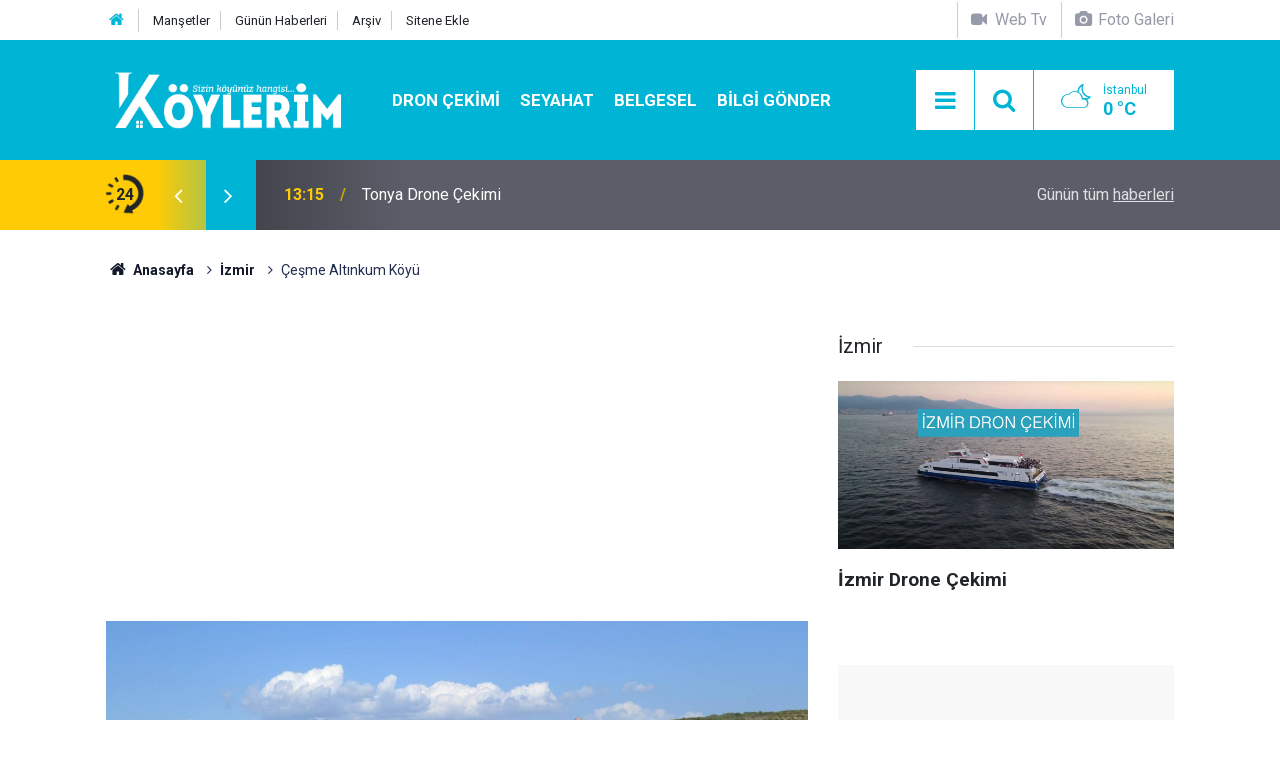

--- FILE ---
content_type: text/html; charset=UTF-8
request_url: https://www.koylerim.com/cesme-altinkum-koyu-341962h.htm
body_size: 8854
content:
<!doctype html>
<html lang="tr">
	<head>
		<meta charset="utf-8" />
		<meta http-equiv="X-UA-Compatible" content="IE=edge" />
		<meta name="viewport" content="width=device-width, initial-scale=1" />
		<title>Çeşme Altınkum Köyü</title>
		<meta name="description" content="Altınkum köyü haberleri,  güncel son dakika gelişmeleri, Altınkum köyü ile ilgili tüm video, fotoğraf ve haberler, İzmir köyleri arasında yer alan Altınkum köyünde vefat edenler, köyün eski adı haberimizde." />
<meta name="keywords" content="izmir,Çeşme,Altınkum köyü" />
<link rel="canonical" href="https://www.koylerim.com/cesme-altinkum-koyu-341962h.htm" />
<link rel="amphtml" href="https://www.koylerim.com/service/amp/cesme-altinkum-koyu-341962h.htm" />
<meta property="og:type" content="article" />
<meta property="og:site_name" content="Köylerim" />
<meta property="og:url" content="https://www.koylerim.com/cesme-altinkum-koyu-341962h.htm" />
<meta property="og:title" content="Çeşme Altınkum Köyü" />
<meta property="og:description" content="Altınkum köyü haberleri,  güncel son dakika gelişmeleri, Altınkum köyü ile ilgili tüm video, fotoğraf ve haberler, İzmir köyleri arasında yer alan Altınkum köyünde vefat edenler, köyün eski adı haberimizde." />
<meta property="og:image" content="https://d.koylerim.com/news/351348.jpg" />
<meta property="og:image:width" content="702" />
<meta property="og:image:height" content="351" />
<meta name="twitter:card" content="summary_large_image" />
<meta name="twitter:site" content="@koylerimhaber" />
<meta name="twitter:url"  content="https://www.koylerim.com/cesme-altinkum-koyu-341962h.htm" />
<meta name="twitter:title" content="Çeşme Altınkum Köyü" />
<meta name="twitter:description" content="Altınkum köyü haberleri,  güncel son dakika gelişmeleri, Altınkum köyü ile ilgili tüm video, fotoğraf ve haberler, İzmir köyleri arasında yer alan Altınkum köyünde vefat edenler, köyün eski adı haberimizde." />
<meta name="twitter:image" content="https://d.koylerim.com/news/351348.jpg" />
<meta name="Googlebot-News" content="noindex, nofollow" />
<meta name="google-play-app" content="app-id=com.cmbilisim.cmnews.koylerim" />
<meta property="fb:app_id" content="1199106620126339" />
		<meta name="robots" content="max-snippet:-1, max-image-preview:large, max-video-preview:-1" />
		<link rel="manifest" href="/manifest.json" />
		<link rel="icon" href="https://www.koylerim.com/d/assets/favicon/favicon.ico" />
		
		<meta name="generator" content="CM News 6.0" />
		
		<link rel="preconnect" href="https://fonts.googleapis.com" />
		<link rel="preconnect" href="https://fonts.gstatic.com" />
		<link rel="preconnect" href="https://www.google-analytics.com" />
		<link rel="preconnect" href="https://stats.g.doubleclick.net" />
		<link rel="preconnect" href="https://tpc.googlesyndication.com" />
		<link rel="preconnect" href="https://pagead2.googlesyndication.com" />
		
		<style type="text/css">
					</style>
		
		<!--link rel="preload" href="https://www.koylerim.com/d/assets/bundle/main.css" as="style" onload="this.onload=null;this.rel='stylesheet'" />
		<noscript>
			<link rel="stylesheet" href="https://www.koylerim.com/d/assets/bundle/main.css" />
		</noscript-->
		<link rel="stylesheet" href="https://www.koylerim.com/d/assets/bundle/main.css?1625731642" />
		
		<script>
			var BURL = "https://www.koylerim.com/";
			var DURL = "https://d.koylerim.com/";
		</script>
		<script type="text/javascript" src="https://www.koylerim.com/d/assets/bundle/main.js?1625731642" defer async></script>
		
		<script>
			if ('serviceWorker' in navigator) {
				navigator.serviceWorker.register('/service-worker.js')
				.then(() => console.log('service worker installed'))
				.catch(err => console.error('Error', err));
			}
		</script>
		
		<script async type="application/javascript"
        src="https://news.google.com/swg/js/v1/swg-basic.js"></script>
<script>
  (self.SWG_BASIC = self.SWG_BASIC || []).push( basicSubscriptions => {
    basicSubscriptions.init({
      type: "NewsArticle",
      isPartOfType: ["Product"],
      isPartOfProductId: "CAowiL-xDA:openaccess",
      clientOptions: { theme: "light", lang: "tr" },
    });
  });
</script>
<meta name="google-site-verification" content="cwOTeCnuwmCkkdh8zlY6i5dlLlrhlCu_mUmbcECVXJ0" />
<meta name="facebook-domain-verification" content="ttg511a2l1t615663a2iqusx2kp9rf" />
<meta property="fb:pages" content="613566025456810" />

<script async custom-element="amp-ad" src="https://cdn.ampproject.org/v0/amp-ad-0.1.js"></script>


<script async src="https://pagead2.googlesyndication.com/pagead/js/adsbygoogle.js?client=ca-pub-6419299373394049"
     crossorigin="anonymous"></script>

<!-- Yandex.Metrika counter -->
<script type="text/javascript" >
   (function(m,e,t,r,i,k,a){m[i]=m[i]||function(){(m[i].a=m[i].a||[]).push(arguments)};
   m[i].l=1*new Date();k=e.createElement(t),a=e.getElementsByTagName(t)[0],k.async=1,k.src=r,a.parentNode.insertBefore(k,a)})
   (window, document, "script", "https://mc.yandex.ru/metrika/tag.js", "ym");

   ym(56886334, "init", {
        clickmap:true,
        trackLinks:true,
        accurateTrackBounce:true
   });
</script>
<noscript><div><img src="https://mc.yandex.ru/watch/56886334" style="position:absolute; left:-9999px;" alt="" /></div></noscript>
<!-- /Yandex.Metrika counter -->

<meta name="dailymotion-domain-verification" content="dm9eff3i399wqa80b" />
<meta name="facebook-domain-verification" content="ttg511a2l1t615663a2iqusx2kp9rf" />
<meta name="google-site-verification" content="UMKPkR4zHLMkHnGI2bgb7ot1-LvdxZR89_1JH7JI_8s" />
<meta name="google-site-verification" content="cwOTeCnuwmCkkdh8zlY6i5dlLlrhlCu_mUmbcECVXJ0" />
<meta name="yandex-verification" content="a797bb796d3a0edc" />
<meta name='yandex-verification' content='629eb29d9d011ba0' />
<meta property="fb:pages" content="613566025456810" />

<!-- Facebook Pixel Code -->
<script>
  !function(f,b,e,v,n,t,s)
  {if(f.fbq)return;n=f.fbq=function(){n.callMethod?
  n.callMethod.apply(n,arguments):n.queue.push(arguments)};
  if(!f._fbq)f._fbq=n;n.push=n;n.loaded=!0;n.version='2.0';
  n.queue=[];t=b.createElement(e);t.async=!0;
  t.src=v;s=b.getElementsByTagName(e)[0];
  s.parentNode.insertBefore(t,s)}(window, document,'script',
  'https://connect.facebook.net/en_US/fbevents.js');
  fbq('init', '306160316771537');
  fbq('track', 'PageView');
</script>
<noscript><img height="1" width="1" style="display:none"
  src="https://www.facebook.com/tr?id=306160316771537&ev=PageView&noscript=1"
/></noscript>
<!-- End Facebook Pixel Code -->

<script src="https://cdn.onesignal.com/sdks/OneSignalSDK.js" async=""></script>
<script>
  var OneSignal = window.OneSignal || [];
  OneSignal.push(function() {
    OneSignal.init({
      appId: "8a1d6676-79ef-4af6-ad11-8b26959ff75f",
    });
  });
</script>

<!-- Google tag (gtag.js) -->
<script async src="https://www.googletagmanager.com/gtag/js?id=G-G195FKXHZH"></script>
<script>
  window.dataLayer = window.dataLayer || [];
  function gtag(){dataLayer.push(arguments);}
  gtag('js', new Date());

  gtag('config', 'G-G195FKXHZH');
</script>


	</head>
	<body class="body-main detail">
		<header class="base-header header-01">
	
	<div class="nav-top-container d-none d-lg-block">
		<div class="container">
			<div class="row">
				<div class="col">
					<nav class="nav-top">
	<div><a href="https://www.koylerim.com/" title="Anasayfa"><i class="icon-home"></i></a></div>
	<div><a href="https://www.koylerim.com/mansetler" title="Manşetler">Manşetler</a></div>
	<div><a href="https://www.koylerim.com/son-haberler" title="Günün Haberleri">Günün Haberleri</a></div>
	<div><a href="https://www.koylerim.com/ara" title="Ara">Arşiv</a></div>
	<div><a href="https://www.koylerim.com/sitene-ekle" title="Sitene Ekle">Sitene Ekle</a></div>
</nav>				</div>
				<div class="col-auto nav-icon">
					<div>
	<a href="/web-tv" title="Web TV"><span class="icon-videocam"> Web Tv</span></a>
</div>
<div>
	<a href="/foto-galeri" title="Foto Galeri"><span class="icon-camera"> Foto Galeri</span></a>
</div>				</div>
			</div>
		</div>
	</div>
	
	<div class="nav-main-container">
		<div class="container">
			<div class="row h-100 align-items-center flex-nowrap">
				<div class="col-10 col-xl-auto brand">
					<a href="/" rel="home" title="Köylerim">
						<img class="lazy" loading="lazy" data-src="https://www.koylerim.com/d/assets/logo-dark.svg" alt="Köylerim" width="250" height="61"/>
					</a>
				</div>
				<div class="col-xl-auto d-none d-xl-block">
					<ul class="nav-main d-flex flex-row">
													<li>
								<a href="/dron-cekimi-haberleri-310hk.htm" alt="Dron Çekimi">Dron Çekimi</a>
							</li>
														<li>
								<a href="/seyahat-haberleri-311hk.htm" alt="Seyahat">Seyahat</a>
							</li>
														<li>
								<a href="/belgesel-haberleri-308hk.htm" alt="Belgesel">Belgesel</a>
							</li>
														<li>
								<a href="/bilgi-gonder" alt="Bilgi Gönder">Bilgi Gönder</a>
							</li>
												</ul>
				</div>
				<div class="col-2 col-xl-auto d-flex justify-content-end ml-auto">
					<ul class="nav-tool d-flex flex-row">
						<li><button class="btn show-all-menu" aria-label="Menu"><i class="icon-menu"></i></button></li>
						<!--li class="d-none d-sm-block"><button class="btn" aria-label="Ara"><i class="icon-search"></i></button></li-->
						<li class="d-none d-sm-block">
							<a class="btn" href="/ara"><i class="icon-search"></i></a>
						</li>
													<li class="align-items-center d-none d-lg-flex weather">
								<span class="weather-icon float-left"><i class="icon-accu-38"></i></span>
																<div class="weather-info float-left">
									<div class="city">İstanbul										<span>0 °C</span></div>
								</div>
							</li>
											</ul>
				</div>
			</div>
		</div>
	</div>
	
	<section class="bar-last-news">
	<div class="container d-flex align-items-center">
		<div class="icon">
			<i class="icon-spin-cm-1 animate-spin"></i>
			<span>24</span>
		</div>
		<div class="items">
			<div class="owl-carousel owl-align-items-center" data-options='{
				"items": 1,
				"rewind": true,
				"autoplay": true,
				"autoplayHoverPause": true,
				"dots": false,
				"nav": true,
				"navText": "icon-angle",
				"animateOut": "slideOutUp",
				"animateIn": "slideInUp"}'
			>
									<div class="item">
						<span class="time">13:15</span>
						<a href="/tonya-drone-cekimi-349499h.htm">Tonya Drone Çekimi</a>
					</div>
										<div class="item">
						<span class="time">13:05</span>
						<a href="/vezelon-manastiri-dron-cekimi-349498h.htm">Vezelon Manastırı Dron Çekimi</a>
					</div>
										<div class="item">
						<span class="time">17:00</span>
						<a href="/antalya-ciralidan-donus-yolculugu-349497h.htm">Antalya Çıralıdan Dönüş Yolculuğu</a>
					</div>
										<div class="item">
						<span class="time">16:56</span>
						<a href="/tosya-kastamonu-sehir-merkezi-arac-turu-349496h.htm">Tosya Kastamonu Şehir Merkezi Araç Turu</a>
					</div>
										<div class="item">
						<span class="time">11:17</span>
						<a href="/sekersu-yaylasi-drone-cekimi-349495h.htm">Şekersu Yaylası Drone Çekimi</a>
					</div>
										<div class="item">
						<span class="time">10:38</span>
						<a href="/mersin-silifke-tasucunda-muhtesem-tekne-turu-349494h.htm">Mersin Silifke Taşucu’nda Muhteşem Tekne Turu!</a>
					</div>
										<div class="item">
						<span class="time">18:39</span>
						<a href="/trabzon-uzungolu-aracla-turluyoruz-349493h.htm">Trabzon Uzungölü Araçla Turluyoruz</a>
					</div>
										<div class="item">
						<span class="time">15:35</span>
						<a href="/abana-catalzeytin-yolu-349492h.htm">Abana Çatalzeytin Yolu</a>
					</div>
										<div class="item">
						<span class="time">15:32</span>
						<a href="/gideros-koyunun-gizli-guzelligi-349491h.htm">Gideros Koyu’nun Gizli Güzelliği!</a>
					</div>
										<div class="item">
						<span class="time">16:57</span>
						<a href="/gumushane-santa-harabeleri-yolculugu-yol-manzaralari-ve-doga-guzellikleri-349490h.htm">Gümüşhane Santa Harabeleri Yolculuğu  Yol Manzaraları Ve Doğa Güzellikleri</a>
					</div>
								</div>
		</div>
		<div class="all-link">
			<a href="/son-haberler">Günün tüm <u>haberleri</u></a>
		</div>
	</div>
</section>	
</header><section class="breadcrumbs">
	<div class="container">
		
		<ol>
			<li><a href="https://www.koylerim.com/"><h1><i class="icon-home"></i> Anasayfa</h1></a></li>
																		<li><a href="https://www.koylerim.com/izmir-haberleri-213hk.htm"><h2>İzmir</h2></a></li>
																					<li><h3>Çeşme Altınkum Köyü</h3></li>
									</ol>
	
	</div>
</section><main role="main"><div class="container section-padding-gutter"><div class="row"><div class="col-12 col-lg-8"><div class="page-content news-scroll" data-pages="[{&quot;id&quot;:&quot;349499&quot;,&quot;link&quot;:&quot;tonya-drone-cekimi-349499h.htm&quot;},{&quot;id&quot;:&quot;349498&quot;,&quot;link&quot;:&quot;vezelon-manastiri-dron-cekimi-349498h.htm&quot;},{&quot;id&quot;:&quot;349497&quot;,&quot;link&quot;:&quot;antalya-ciralidan-donus-yolculugu-349497h.htm&quot;},{&quot;id&quot;:&quot;349496&quot;,&quot;link&quot;:&quot;tosya-kastamonu-sehir-merkezi-arac-turu-349496h.htm&quot;},{&quot;id&quot;:&quot;349495&quot;,&quot;link&quot;:&quot;sekersu-yaylasi-drone-cekimi-349495h.htm&quot;},{&quot;id&quot;:&quot;349494&quot;,&quot;link&quot;:&quot;mersin-silifke-tasucunda-muhtesem-tekne-turu-349494h.htm&quot;},{&quot;id&quot;:&quot;349493&quot;,&quot;link&quot;:&quot;trabzon-uzungolu-aracla-turluyoruz-349493h.htm&quot;},{&quot;id&quot;:&quot;349492&quot;,&quot;link&quot;:&quot;abana-catalzeytin-yolu-349492h.htm&quot;},{&quot;id&quot;:&quot;349491&quot;,&quot;link&quot;:&quot;gideros-koyunun-gizli-guzelligi-349491h.htm&quot;},{&quot;id&quot;:&quot;349490&quot;,&quot;link&quot;:&quot;gumushane-santa-harabeleri-yolculugu-yol-manzaralari-ve-doga-guzellikleri-349490h.htm&quot;}]">			<section class="banner banner-wide"><script async src="https://pagead2.googlesyndication.com/pagead/js/adsbygoogle.js?client=ca-pub-6419299373394049"
     crossorigin="anonymous"></script>
<!-- Haber Detay Sayfa Üstü -->
<ins class="adsbygoogle"
     style="display:block"
     data-ad-client="ca-pub-6419299373394049"
     data-ad-slot="3545274557"
     data-ad-format="auto"
     data-full-width-responsive="true"></ins>
<script>
     (adsbygoogle = window.adsbygoogle || []).push({});
</script></section>
		<div class="post-item" id="news-'341962" data-order="1" data-id="341962" data-title="Çeşme Altınkum Köyü" data-url="https://www.koylerim.com/cesme-altinkum-koyu-341962h.htm">
	<div class="article-detail news-detail">
		
		<div class="article-image">
							<div class="imgc image">
					<img class="lazy" loading="lazy" src="[data-uri]" data-src="https://d.koylerim.com/news/351349.jpg" data-sizes="auto" data-srcset-pass="https://d.koylerim.com/news_ts/351349.jpg 414w, https://d.koylerim.com/news_t/351349.jpg 702w, https://d.koylerim.com/news/351349.jpg' 1280w" alt="Çeşme Altınkum Köyü"/>
				</div>
					</div>
		
		<aside class="article-side">
			<div class="position-sticky">
				<div class="content-date">
					<time class="p1" datetime="2021-07-01 12:07:00">12:07</time>
					<span class="p2">01 Temmuz 2021</span>
				</div>
				<div class="content-tools bookmark-block" data-type="1" data-twitter="koylerimhaber">
					<button class="icon-mail-alt bg" onclick="return openPopUp_520x390('/send_to_friend.php?type=1&amp;id=341962');" title="Arkadaşına Gönder"></button>
					<button class="icon-print bg" onclick="return openPopUp_670x500('/print.php?type=1&amp;id=341962')" title="Yazdır"></button>

											<button class="icon-comment bg" onclick="$.scrollTo('#comment_form_341962', 600);" title="Yorum Yap"></button>
														</div>
			</div>
		</aside>
		
		<article class="article-content">
			
			<div class="content-heading">
				<h1 class="content-title">Çeşme Altınkum Köyü</h1>
				<h2 class="content-description">Altınkum köyü haberleri,  güncel son dakika gelişmeleri, Altınkum köyü ile ilgili tüm video, fotoğraf ve haberler, İzmir köyleri arasında yer alan Altınkum köyünde vefat edenler, köyün eski adı haberimizde.</h2>
			</div>
			
						
						
			<div class="text-content">
				<p><strong>Çeşme Altınkum köyü düğünleri, gelenek ve görenekleri, düğün videoları, Altınkum köyü son dakika gelişmeleri, Altınkum köyüne özgü yemekler, Çeşme Altınkum köyünün tarihi, Altınkum köyü nerede, hangi il ve ilçeye bağlı, Altınkum köyüne ait haberler, tüm resim ve videoları bu haberimizde.</strong></p><p>Altınkum, İzmir ilinin Çeşme ilçesine bağlı bir köydür. Yolunuz Ege bölgesine düşer ve bu köyün yakınlarından geçiyorsanız Altınkum Köyü Resimleri ve Altınkum köyü videoları sizin de ilginizi çekebilir.</p><p class="rel-link rel-link-2"><a href="https://www.koylerim.com/cesme-altinkum-koyu-resimleri-30104g.htm"><img alt="Çeşme Altınkum Köyü Resimleri" class="lazy" data-src="https://d.koylerim.com/gallery/30104_s.jpg" height="auto" loading="lazy" src="[data-uri]" width="160" /><span class="t">Çeşme Altınkum Köyü Resimleri</span></a></p><section class="banner banner-wide"><script async src="https://pagead2.googlesyndication.com/pagead/js/adsbygoogle.js?client=ca-pub-6419299373394049"
     crossorigin="anonymous"></script>
<!-- Haber Detay İçerik içi -->
<ins class="adsbygoogle"
     style="display:block"
     data-ad-client="ca-pub-6419299373394049"
     data-ad-slot="9266480884"
     data-ad-format="auto"
     data-full-width-responsive="true"></ins>
<script>
     (adsbygoogle = window.adsbygoogle || []).push({});
</script></section><p class="rel-link rel-link-2"><a href="https://www.koylerim.com/izmir-dogumlu-unluler-295641h.htm"><img alt="İzmir Doğumlu Ünlüler" class="lazy" data-src="https://d.koylerim.com/news_t/332044.jpg" height="auto" loading="lazy" src="[data-uri]" width="160" /><span class="t">İzmir Doğumlu Ünlüler</span></a></p><p><span class="t">Çeşme Haber ile ilgili web sitesi ve uygulamalar hangileridir. Ege yöresine özgü haber kanalı var mı? Çeşme İzmir Arası Kaç Km? Çeşme Hava Durumu? İzmir Köyleri ve Çeşme Köylerini merak ediyorsanız doğru adrestesiniz demektir.&nbsp;</span></p><p><span class="t">İnternetten araştırma yapıyor memleketinizdeki ünlü sanatçı ve futbolcular kimler diye merak ediyorsanız ve İzmirli iseniz İzmir Doğumlu Ünlülere&nbsp;göz atmak yararınıza olacaktır. İzmirli Ünlüler arasında Çeşme Altınkum&nbsp;Köyünde doğan biri var mı? Çeşme Doğumlu Ünlüler Kimler?</span></p>			</div>
			
						
						
						
						
						
			<section class="news-label">
	<header><i class="icon-tag"></i> Etiketler :</header>
	<ul>
							<li>
				<a href="/izmir-haberleri.htm" title="izmir haberleri" rel="tag">izmir</a>
			</li>
								<li>
				<a href="/cesme-haberleri.htm" title="Çeşme haberleri" rel="tag">Çeşme</a>
			</li>
								<li>
				<a href="/altinkum-koyu-haberleri.htm" title="Altınkum köyü haberleri" rel="tag">Altınkum köyü</a>
			</li>
						</ul>
</section>
			
					
		</article>
	</div>
	
		
			<section class="comment-block">
		<h1 class="caption"><span>HABERE</span> YORUM KAT</h1>

		<div class="comment_add clearfix">
	<form method="post" id="comment_form_341962" onsubmit="return addComment(this, 1, 341962);">
		<textarea name="comment_content" class="comment_content" rows="6" placeholder="YORUMUNUZ" maxlength="500"></textarea>
		<input type="hidden" name="reply" value="0" />
		<span class="reply_to"></span>
		<input type="text" name="member_name" class="member_name" placeholder="AD-SOYAD" />
		<input type="submit" name="comment_submit" class="comment_submit" value="YORUMLA" />
	</form>
			<div class="info"><b>UYARI:</b> Küfür, hakaret, rencide edici cümleler veya imalar, inançlara saldırı içeren, imla kuralları ile yazılmamış,<br /> Türkçe karakter kullanılmayan ve büyük harflerle yazılmış yorumlar onaylanmamaktadır.</div>
	</div>
		
	</section>

	<div id="fb-comments-341962" class="fb-comments" data-href="https://www.koylerim.com/cesme-altinkum-koyu-341962h.htm" data-width="100%" data-numposts="5" data-colorscheme="light"></div>
	
	
	
	</div></div></div><aside class="col-12 col-lg-4"><section class="side-content news-side-list ">
			<header class="side-caption">
			<div><span>İzmir </span></div>
		</header>
		<div class="row">
																<div class="col-12 mb-4 box-02">
				<div class="post-item ia"><a href="/izmir-drone-cekimi-348828h.htm"><div class="imgc"><img class="lazy" loading="lazy" data-src="https://d.koylerim.com/news/357743.jpg" alt="İzmir Drone Çekimi" /></div><span class="t title-font">İzmir Drone Çekimi</span></a></div>			</div>
					
														<div class="col-12 mb-4 box-02">
				<div class="post-item ia"><a href="/tire-buyukkemerdere-koyu-308803h.htm"><div class="imgc"><img class="lazy" loading="lazy" data-src="https://d.koylerim.com/news/307189.jpg" alt="Tire Büyükkemerdere Köyü" /></div><span class="t title-font">Tire Büyükkemerdere Köyü</span></a></div>			</div>
															<div class="col-12">
									</div>
					
														<div class="col-12 mb-4 box-02">
				<div class="post-item ia"><a href="/tire-kizilcahavlu-koyu-308802h.htm"><div class="imgc"><img class="lazy" loading="lazy" data-src="https://d.koylerim.com/news/307188.jpg" alt="Tire Kızılcahavlu Köyü" /></div><span class="t title-font">Tire Kızılcahavlu Köyü</span></a></div>			</div>
					
														<div class="col-12 mb-4 box-02">
				<div class="post-item ia"><a href="/tire-somak-koyu-308801h.htm"><div class="imgc"><img class="lazy" loading="lazy" data-src="https://d.koylerim.com/news/307187.jpg" alt="Tire Somak Köyü" /></div><span class="t title-font">Tire Somak Köyü</span></a></div>			</div>
															<div class="col-12">
									</div>
					
														<div class="col-12 mb-4 box-02">
				<div class="post-item ia"><a href="/tire-baskoy-koyu-308799h.htm"><div class="imgc"><img class="lazy" loading="lazy" data-src="https://d.koylerim.com/news/307185.jpg" alt="Tire Başköy Köyü" /></div><span class="t title-font">Tire Başköy Köyü</span></a></div>			</div>
					
			</div>
</section></aside></div></div></main>
<footer class="base-footer footer-01">
	
	<div class="nav-top-container">
		<div class="container">
			<div class="row">
				<div class="col-12 col-lg-auto">
					Köylerim &copy; 2015				</div>
				<div class="col-12 col-lg-auto">
					<nav class="nav-footer">
	<div><a href="/" title="Anasayfa">Anasayfa</a></div>
	<div><a href="/kunye" title="Künye">Künye</a></div>
	<div><a href="/iletisim" title="İletişim">İletişim</a></div>
	<div><a href="/gizlilik-ilkeleri" title="Gizlilik İlkeleri">Gizlilik İlkeleri</a></div>
	<div><a href="/sitene-ekle" title="Sitene Ekle">Sitene Ekle</a></div>
</nav>
				</div>
				<div class="col-12 col-lg-auto">
					<div class="nav-social"><a class="facebook-bg" href="https://www.facebook.com/koylerim" rel="nofollow noopener noreferrer" target="_blank" title="Facebook ile takip et"><i class="icon-facebook"></i></a><a class="twitter-bg" href="https://twitter.com/koylerimhaber" rel="nofollow noopener noreferrer" target="_blank" title="Twitter ile takip et"><i class="icon-twitter"></i></a><a class="youtube-bg" href="https://www.youtube.com/channel/UC0kOoFsHDtP1-A4bJq2mNQQ" rel="nofollow noopener noreferrer" target="_blank" title="Youtube sayfamıza abone ol"><i class="icon-youtube"></i></a><a class="instagram-bg" href="https://www.instagram.com/koylerim81" rel="nofollow noopener noreferrer" target="_blank" title="Instagram ile takip et"><i class="icon-instagramm"></i></a><a class="rss-bg" href="/service/rss.php" target="_blank" title="RSS, News Feed, Haber Beslemesi"><i class="icon-rss"></i></a></div>				</div>
			</div>
		</div>
	</div>
		<section class="nav-tags-container">
		<div class="container">
			<ul class="nav-tags">
<li><a href="/yerel-haberler" title="türkiyenin köyleri">Köyünü Bul</a></li>
<li><a href="/foto-galeri" title="köy resimleri">Köyünün Resimlerini Bul</a></li>
<li><a href="/bilgi-gonder" title="Resim Gönder">Resim Gönder</a></li>
<li><a href="/web-tv" title="web tv">Web Tv</a></li>
<li><a href="/gazete-mansetleri" title="gazete mansetleri">Gazete Manşetleri</a></li>
<li><a href="/belgesel-336vk.htm" title="belgesel">Belgesel</a></li>
<li><a href="/son-haberler" title="yeni eklenenler">Son Haberler</a></li>
<li><a href="/dua-haberleri-269hk.htm" title="dua">Dualar</a></li>

</ul>
		</div>
	</section>
		<div class="container">
		<div class="row">
			<div class="col cm-sign">
				<i class="icon-cm" title="CM Bilişim Teknolojileri"></i>
				<a href="https://www.cmbilisim.com/haber-portali-20s.htm?utm_referrer=https%3A%2F%2Fwww.koylerim.com%2F" target="_blank" title="CMNews Haber Portalı Yazılımı">Haber Portalı Yazılımı</a>
			</div>
		</div>
	</div>
</footer><div id="nav-all" class="nav-all nav-all-01 overlay">
	<div class="logo-container">
		<img src="https://www.koylerim.com/d/assets/logo-dark.svg" alt="Köylerim" width="250" height="61">
		<button id="close-nav-all" class="show-all-menu close"><i class="icon-cancel"></i></button>
	</div>
	<div class="search-container">
		<form action="/ara">
			<input type="text" placeholder="Sitede Ara" name="key"><button type="submit"><i class="icon-search"></i></button>
		</form>
	</div>
	<nav>
		<header class="caption">Köylerim</header>
<ul class="topics">
    <li><a href="/yerel-haberler">İl Seç</a></li>
	<li><a href="/foto-galeri">Foto Galeri</a></li>
	<li><a href="/web-tv">Web Tv</a></li>
	</ul>
<header class="caption">Kategoriler</header>
<ul class="topics">
		<li><a href="/son-haberler">Son Haberler</a></li>
	<li><a href="/mansetler">Manşetler</a></li>
			<li><a href="/dron-cekimi-haberleri-310hk.htm" alt="Dron Çekimi">Dron Çekimi</a></li>
				<li><a href="/gundem-haberleri-173hk.htm" alt="Gündem">Gündem</a></li>
				<li><a href="/guncel-haberleri-280hk.htm" alt="Güncel">Güncel</a></li>
				<li><a href="/teknoloji-haberleri-160hk.htm" alt="Teknoloji">Teknoloji</a></li>
				<li><a href="/saglik-haberleri-81hk.htm" alt="Sağlık">Sağlık</a></li>
				<li><a href="/dini-haberleri-180hk.htm" alt="Dini">Dini</a></li>
				<li><a href="/dua-haberleri-269hk.htm" alt="Dua">Dua</a></li>
				<li><a href="/egitim-haberleri-171hk.htm" alt="Eğitim">Eğitim</a></li>
				<li><a href="/anime-haberleri-306hk.htm" alt="Anime">Anime</a></li>
				<li><a href="/ruya-tabirleri-haberleri-305hk.htm" alt="Rüya Tabirleri">Rüya Tabirleri</a></li>
				<li><a href="/seyahat-haberleri-311hk.htm" alt="Seyahat">Seyahat</a></li>
				<li><a href="/koyde-hayat-haberleri-309hk.htm" alt="Köyde Hayat">Köyde Hayat</a></li>
				<li><a href="/belgesel-haberleri-308hk.htm" alt="Belgesel">Belgesel</a></li>
				<li><a href="/corum-haberleri-266hk.htm" alt="Çorum">Çorum</a></li>
		
</ul>
<header class="caption">Diğer İçerikler</header>
<ul class="topics">
	<li><a href="/belgesel-336vk.htm">Belgesel</a></li>
	<li><a href="/gazete-mansetleri">Gazete Manşetleri</a></li>
</ul>
<header class="caption">Kurumsal</header>
<ul class="topics">
	<li><a href="/kunye">Künye</a></li>
	<li><a href="/iletisim">İletişim</a></li>
	<li><a href="/gizlilik-ilkeleri">Gizlilik İlkeleri</a></li>
	<li><a href="/kullanim-sartlari">Kullanım Şartları</a></li>
	<li><a href="/sitene-ekle">Geliştiriciler İçin</a></li>
</ul>	</nav>
</div>
<script type="application/ld+json">
{
    "@context": "http://schema.org",
    "@graph": [
        {
            "@type": "WebSite",
            "url": "https://www.koylerim.com/",
            "name": "Köylerim",
            "description": "Türkiyenin köyleri, köy resimleri, köy haberleri, son dakika gelişmeleri, köy düğünleri, köy gelenek ve görenekleri, köy videoları, köy tarihçesi...",
            "image": {
                "@type": "ImageObject",
                "url": "https://www.koylerim.com/d/assets/facebook-default-share.png",
                "width": 600,
                "height": 315
            },
            "potentialAction": {
                "@type": "SearchAction",
                "target": "https://www.koylerim.com/ara?key={search_term_string}",
                "query-input": "required name=search_term_string"
            }
        },
        {
            "@type": "Organization",
            "name": "Köylerim",
            "url": "https://www.koylerim.com/",
            "logo": "https://www.koylerim.com/d/assets/logo.png",
            "address": "Türkiye",
            "sameAs": [
                "https://www.facebook.com/koylerim",
                "https://www.twitter.com/koylerimhaber",
                "https://www.instagram.com/koylerim81"
            ]
        },
        {
            "@type": "BreadcrumbList",
            "itemListElement": [
                {
                    "@type": "ListItem",
                    "position": 1,
                    "item": {
                        "@id": "https://www.koylerim.com/",
                        "name": "Anasayfa"
                    }
                },
                {
                    "@type": "ListItem",
                    "position": 2,
                    "item": {
                        "@id": "https://www.koylerim.com/izmir-haberleri-213hk.htm",
                        "name": "İzmir"
                    }
                }
            ]
        },
        {
            "@type": "NewsArticle",
            "datePublished": "2021-07-01T12:10:56+03:00",
            "dateCreated": "2021-07-01T12:10:56+03:00",
            "dateModified": "2021-07-01T12:10:56+03:00",
            "headline": "Çeşme Altınkum Köyü",
            "alternativeHeadline": "Çeşme Altınkum Köyü",
            "description": "Altınkum köyü haberleri,  güncel son dakika gelişmeleri, Altınkum köyü ile ilgili tüm video, fotoğraf ve haberler, İzmir köyleri arasında yer alan Altınkum köyünde vefat edenler, köyün eski adı haberimizde.",
            "articleSection": "İzmir",
            "keywords": [
                "izmir",
                "Çeşme",
                "Altınkum köyü"
            ],
            "image": [
                "https://d.koylerim.com/news/351349.jpg"
            ],
            "speakable": {
                "@type": "SpeakableSpecification",
                "cssSelector": [
                    ".content-title",
                    ".content-description",
                    ".text-content"
                ]
            },
            "author": {
                "@type": "Organization",
                "name": "Koylerim",
                "logo": {
                    "@type": "ImageObject",
                    "url": "https://www.koylerim.com/d/assets/logo.png",
                    "width": 250,
                    "height": 61
                }
            },
            "publisher": {
                "@type": "Organization",
                "name": "Koylerim",
                "logo": {
                    "@type": "ImageObject",
                    "url": "https://www.koylerim.com/d/assets/logo.png",
                    "width": 250,
                    "height": 61
                }
            },
            "mainEntityOfPage": "https://www.koylerim.com/cesme-altinkum-koyu-341962h.htm",
            "inLanguage": "tr-TR"
        }
    ]
}
</script>
			<!-- 0.023973226547241 -->
	<script defer src="https://static.cloudflareinsights.com/beacon.min.js/vcd15cbe7772f49c399c6a5babf22c1241717689176015" integrity="sha512-ZpsOmlRQV6y907TI0dKBHq9Md29nnaEIPlkf84rnaERnq6zvWvPUqr2ft8M1aS28oN72PdrCzSjY4U6VaAw1EQ==" data-cf-beacon='{"version":"2024.11.0","token":"3ddee7fe7747482aa7c0ea8d83fe2d73","r":1,"server_timing":{"name":{"cfCacheStatus":true,"cfEdge":true,"cfExtPri":true,"cfL4":true,"cfOrigin":true,"cfSpeedBrain":true},"location_startswith":null}}' crossorigin="anonymous"></script>
</body>
</html>


--- FILE ---
content_type: text/html; charset=utf-8
request_url: https://www.google.com/recaptcha/api2/aframe
body_size: 268
content:
<!DOCTYPE HTML><html><head><meta http-equiv="content-type" content="text/html; charset=UTF-8"></head><body><script nonce="--Pj4DOkUVdZ248UnZszTg">/** Anti-fraud and anti-abuse applications only. See google.com/recaptcha */ try{var clients={'sodar':'https://pagead2.googlesyndication.com/pagead/sodar?'};window.addEventListener("message",function(a){try{if(a.source===window.parent){var b=JSON.parse(a.data);var c=clients[b['id']];if(c){var d=document.createElement('img');d.src=c+b['params']+'&rc='+(localStorage.getItem("rc::a")?sessionStorage.getItem("rc::b"):"");window.document.body.appendChild(d);sessionStorage.setItem("rc::e",parseInt(sessionStorage.getItem("rc::e")||0)+1);localStorage.setItem("rc::h",'1768792387714');}}}catch(b){}});window.parent.postMessage("_grecaptcha_ready", "*");}catch(b){}</script></body></html>